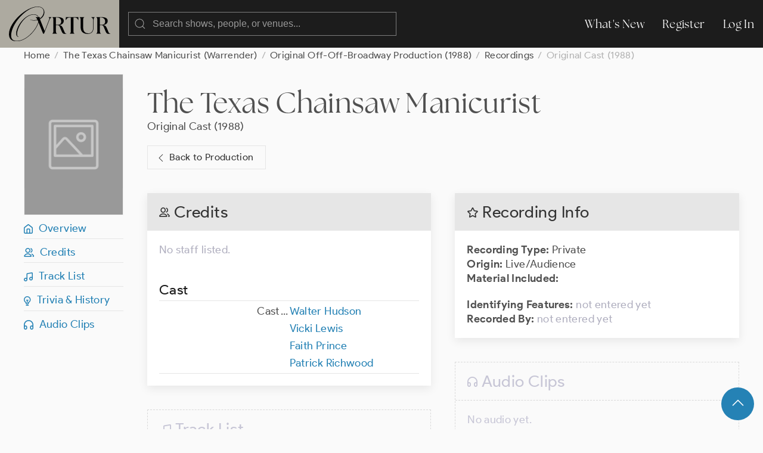

--- FILE ---
content_type: text/html; charset=UTF-8
request_url: https://ovrtur.com/recording/178946218
body_size: 2740
content:
<!DOCTYPE html>
<html lang="en">
<head>
			<title>	The Texas Chainsaw Manicurist (Original Cast, 1988)
 | Ovrtur: Database of Musical Theatre History</title>
	
    
    <meta charset="utf-8">
    <meta name="viewport" content="width=device-width, initial-scale=1">

    
    <meta name="csrf-token" content="zcesHYIguFD2btS8cuiMt6FLCB8VtPi2Zbudqita">

	<link rel="stylesheet" href="https://ovrtur.com/css/glightbox.css" />
    <link rel="preload" as="style" href="https://ovrtur.com/build/assets/app-b70713bc.css" /><link rel="stylesheet" href="https://ovrtur.com/build/assets/app-b70713bc.css" />    

    <script src="https://ovrtur.com/js/uikit.js"></script>
    <script src="https://ovrtur.com/js/uikit-icons.js"></script>
	<script src="https://ovrtur.com/js/glightbox.js"></script>
    <script src="//code.jquery.com/jquery-latest.js"></script>
    <link href="//cdn.jsdelivr.net/npm/featherlight@1.7.14/release/featherlight.min.css" type="text/css" rel="stylesheet" />
    <script src="//cdn.jsdelivr.net/npm/featherlight@1.7.14/release/featherlight.min.js" type="text/javascript" charset="utf-8"></script>

    
	
	    <link rel="canonical" href="https://ovrtur.com/recording/178946218" />

	
	<script>
		(function(i,s,o,g,r,a,m){i['GoogleAnalyticsObject']=r;i[r]=i[r]||function(){
		(i[r].q=i[r].q||[]).push(arguments)},i[r].l=1*new Date();a=s.createElement(o),
		m=s.getElementsByTagName(o)[0];a.async=1;a.src=g;m.parentNode.insertBefore(a,m)
		})(window,document,'script','https://www.google-analytics.com/analytics.js','ga');

		ga('create', 'UA-3057437-12', 'auto');
		ga('send', 'pageview');

	</script>

</head>
<body id="top">



	
	<div id="offcanvas-nav" uk-offcanvas="overlay: true; mode: push;">
	    <div class="uk-offcanvas-bar">

	        <ul class="uk-nav uk-nav-default">
	            <li class="uk-parent">
	                <a href="https://ovrtur.com/whats-new">What's New</a>
	            </li>
	        </ul>

	    </div>
	</div>
	


	
	<div class="navbar_position" uk-sticky="sel-target: .uk-navbar-container; cls-active: uk-navbar-sticky">
		<nav class="uk-navbar-container" uk-navbar>
		    <div class="uk-navbar-left">

				<a class="uk-margin-small-left uk-hidden@m" uk-toggle="target: #offcanvas-nav" uk-icon="menu"></a>

		        <a class="uk-navbar-item uk-logo" href="https://ovrtur.com"><img src="https://ovrtur.com/img/Ovrtur_Logo.svg"></a>

		        <div class="uk-navbar-item">
					<form action="https://ovrtur.com/search-results" method="get" class="uk-search uk-search-default uk-width-large@m uk-width-expand@s">
					    <span uk-search-icon></span>
					    <input class="uk-search-input" type="search" name="search" placeholder="Search shows, people, or venues...">
					</form>
		        </div>

		    </div>

		    <div class="uk-navbar-right uk-visible@m">
		        <ul class="uk-navbar-nav">
                    <li><a href="https://ovrtur.com/whats-new">What's New</a></li>

                                        
                    			            <li><a href="https://ovrtur.com/register">Register</a></li>
			            <li><a href="https://ovrtur.com/login">Log In</a></li>
		            		                                		        </ul>
		    </div>
		</nav>
	</div>
	



    


	
	

<div class="uk-container uk-container-expand uk-margin-bottom" id="top">

    
    <ul class="uk-breadcrumb">
        <li><a href="https://ovrtur.com">Home</a></li>
        <li><a href="https://ovrtur.com/show/121148">The Texas Chainsaw Manicurist (Warrender)</a></li><li><a href="https://ovrtur.com/production/2882030">Original Off-Off-Broadway Production (1988)</a></li>
            <li><a href="https://ovrtur.com/production/2882030/recordings">Recordings</a></li><li><span>Original Cast (1988)</span></li>
    </ul>

    
    <div uk-grid>

        
        <div class="uk-width-1-6 uk-visible@m">

            <div class="hero_image_container uk-text-center uk-margin-small-bottom">
                                <img src="https://ovrtur.com/img/rectangular.png" class="rectangular">

                            </div>

            <div uk-sticky="offset: 95">

                
                <ul class="uk-list uk-list-divider">
                    <li><a href="#top" uk-scroll><i class="iconfont ovrtur-home"></i>&ensp;Overview</a></li>
                    <li><a href="#credits" uk-scroll><i class="iconfont ovrtur-users"></i>&ensp;Credits</a></li>
                    <li><a href="#track-list" uk-scroll><i class="iconfont ovrtur-music"></i>&ensp;Track List</a></li>
                    <li><a href="#trivia" uk-scroll><i class="iconfont ovrtur-lightbulb"></i>&ensp;Trivia & History</a></li>
                    <li><a href="#audio-clips" uk-scroll><i class="iconfont ovrtur-headphones"></i>&ensp;Audio Clips</a></li>

                    
                    
                </ul>
            </div>

        </div>
        


        
        <div class="uk-width-1-1@s uk-width-5-6@m">


            <div class="uk-margin-medium-bottom">
                <h1 class="uk-margin-top uk-margin-remove-bottom"><a href="https://ovrtur.com/show/121148" class="title">The Texas Chainsaw Manicurist</a></h1>

                
                                    <p class="uk-margin-remove">Original Cast (1988)</p>
                
                
                                    <p><a href="https://ovrtur.com/production/2882030" class="uk-button uk-button-default" style="padding-left: 12px; padding-right: 20px;"><span uk-icon="chevron-left"></span> Back to Production</a></p>
                
                
                
                

            </div>

            <div uk-grid>


		        
		        <div class="uk-width-1-2@m">


			        
			        <div class="uk-hidden@m">
				        <div class="uk-card uk-card-default uk-card-small uk-margin-medium-bottom">
    <div class="uk-card-header">
        <h2 class="uk-card-title uk-margin-remove-bottom"><i class="iconfont ovrtur-star"></i> Recording Info</h2>
    </div>
    <div class="uk-card-body">

		<p><span class="text_bold">Recording Type:</span>

							Private
			
		<br>
		<span class="text_bold">Origin:</span>

							Live/Audience
			
		<br>
		<span class="text_bold">Material Included:</span>

			
        
		</p>

					<p><span class="text_bold">Identifying Features:</span>

									<span class="text_light_gray">not entered yet</span>
				
                            <br><span class="text_bold">Recorded By:</span>

                                    <span class="text_light_gray">not entered yet</span>
                            
			</p>
		

    </div>
</div>
			        </div>


			        
			        <div class="uk-card uk-card-default uk-card-small uk-margin-medium-bottom">
			            <div class="uk-card-header">
	                        <h2 class="uk-card-title uk-margin-remove-bottom"><i class="iconfont ovrtur-users"></i> Credits

	                	        
	                        </h2>
			            </div>
			            <div class="uk-card-body">

                            
					        
						        
						        
						        							        <span class="text_light_gray">No staff listed.

								        
							        </span>
						        
						        
						        <h3 class="uk-heading-divider uk-margin-remove-bottom">Cast

		                	        
						        </h3>

						        							        <table class="uk-table uk-table-divider uk-table-small uk-margin-remove">
							            <tbody>

							    	        										        <tr>
    <td class="uk-width-1-2">
        <div class="uk-float-right">...</div>
        <div class="uk-text-right margin_right15px">

			
			

		
					Cast
		

		
		
        </div>
    </td>
    <td class="uk-width-1-2">

    	<ul class="uk-list">
			                				<li>
					
					

					
                                            <a href="https://ovrtur.com/biography/10130384">Walter Hudson</a>
                    

					
					
                    
					
									</li>

			                				<li>
					
					

					
                                            <a href="https://ovrtur.com/biography/10130192">Vicki Lewis</a>
                    

					
					
                    
					
									</li>

			                				<li>
					
					

					
                                            <a href="https://ovrtur.com/biography/10116890">Faith Prince</a>
                    

					
					
                    
					
									</li>

			                				<li>
					
					

					
                                            <a href="https://ovrtur.com/biography/10125722">Patrick Richwood</a>
                    

					
					
                    
					
									</li>

			    	</ul>

	</td>
</tr>
							    	        
							            </tbody>
							        </table>

							        
						        
						        
						        
					        
			            </div>
			        </div>
			        


                    <div class="scroll_offset" id="track-list"></div>


			        
			        <div class="deactivated uk-card uk-card-default uk-card-small uk-margin-medium-bottom">
			            <div class="uk-card-header">
	                        <h2 class="uk-card-title uk-margin-remove-bottom"><i class="iconfont ovrtur-music"></i> Track List

	                	        
	                        </h2>

			            </div>
			            <div class="uk-card-body">

					        
						        							        <span class="text_light_gray">No tracks listed yet.

								        
							        </span>
						        
					        
					        
					        

			            </div>
			        </div>
			        


                    <div class="scroll_offset" id="trivia"></div>


			        
			        <div class="deactivated uk-card uk-card-default uk-card-small uk-margin-medium-bottom">
			            <div class="uk-card-header">
	                        <h2 class="uk-card-title uk-margin-remove-bottom"><i class="iconfont ovrtur-lightbulb"></i> Trivia & History

	                	        
	                	        
	                        </h2>
			            </div>
			            <div class="uk-card-body">

					        
					        
						        <span class="text_light_gray">No trivia or history listed.

							        
						        </span>

					        
			            </div>
			        </div>
			        


		        </div>
		        


		        
		        <div class="uk-width-1-2@m">


			        
			        <div class="uk-visible@m">
				        <div class="uk-card uk-card-default uk-card-small uk-margin-medium-bottom">
    <div class="uk-card-header">
        <h2 class="uk-card-title uk-margin-remove-bottom"><i class="iconfont ovrtur-star"></i> Recording Info</h2>
    </div>
    <div class="uk-card-body">

		<p><span class="text_bold">Recording Type:</span>

							Private
			
		<br>
		<span class="text_bold">Origin:</span>

							Live/Audience
			
		<br>
		<span class="text_bold">Material Included:</span>

			
        
		</p>

					<p><span class="text_bold">Identifying Features:</span>

									<span class="text_light_gray">not entered yet</span>
				
                            <br><span class="text_bold">Recorded By:</span>

                                    <span class="text_light_gray">not entered yet</span>
                            
			</p>
		

    </div>
</div>
			        </div>


			        
			        			        


                    <div class="scroll_offset" id="audio-clips"></div>


			        
			        <div class="deactivated uk-card uk-card-default uk-card-small uk-margin-medium-bottom">
			            <div class="uk-card-header">
	                        <h2 class="uk-card-title uk-margin-remove-bottom"><i class="iconfont ovrtur-headphones"></i> Audio Clips

	                	        
	                	        
	                        </h2>
			            </div>
			            <div class="uk-card-body">

					        
						        <span class="text_light_gray">No audio yet.

							        
						        </span>

					        
			            </div>
			        </div>
			        

		        </div>
		        

	        </div>

        </div>
        

    </div>
    </div>
    </div>
</div>


<div id="fab">
    <div class="uk-container uk-text-small uk-text-center uk-padding-small">
        <a href="#top" class="uk-button uk-button-primary uk-button-large uk-border-circle" uk-scroll><span uk-icon="icon: chevron-up; ratio: 1.5
"></span></a>
    </div>
</div>


	



	
    <div class="footer uk-container uk-container-expand">
        <div uk-grid class="uk-margin-bottom uk-margin-top">
            <div class="uk-width-5-6">
                <img src="https://ovrtur.com/img/Ovrtur_Logo_White.svg" style="width: 150px;">
            </div>
            <div class="uk-width-1-6">
                <ul class="uk-list">
                    <li><a href="https://ovrtur.com/whats-new">What's New</a></li>
                    <li><a href="https://ovrtur.com/browse/by-letter">Titles By Letter</a></li>
                    <li><a href="https://ovrtur.com/browse/by-decade">Productions by Decade</a></li>
                    <li><a href="https://ovrtur.com/about-us">About Us</a></li>
                    <li><a href="https://ovrtur.com/contact-us">Contact Us</a></li>
                </ul>
            </div>
            <div class="uk-width-1-1">
                <p>Copyright ©2026 ovrtur.com | <a href="https://ovrtur.com/terms-and-conditions">Terms & Conditions</a> | <a href="https://ovrtur.com/privacy-policy">Privacy Policy</a>
               </p>
            </div>
        </div>
    </div>
	



	
		


	
	<script>
		const lightbox1 = GLightbox({
			selector: '.glightbox',
			touchNavigation: true,
			loop: true,
			autoplayVideos: true,
			autofocusVideos: true
		});

		const lightbox2 = GLightbox({
			selector: '.glightbox2',
			touchNavigation: true,
			loop: true,
			autoplayVideos: true,
			autofocusVideos: true
		});

		const lightbox3 = GLightbox({
			selector: '.glightbox3',
			touchNavigation: true,
			loop: true,
			autoplayVideos: true,
			autofocusVideos: true
		});
	</script>
	

</body>
</html>
